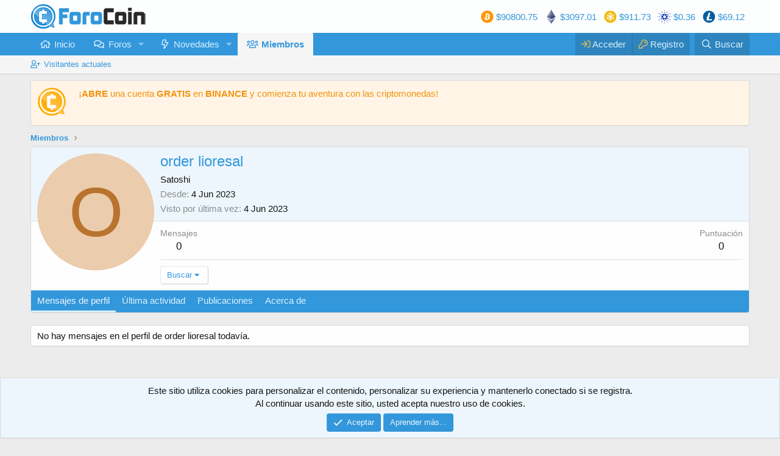

--- FILE ---
content_type: text/css
request_url: https://www.forocoin.net/styles/stylesBannerCrypto.css
body_size: 2
content:
#AnchorBanner {
    display: inline-flex;
}

.imgCrypto {
    max-width: 25px;
}

.flex-container {
    display: inline-flex;
    flex-direction: row;
    flex-wrap: wrap;
    justify-content: space-between;
    align-items: center;
    align-content: normal;
    padding: 3px;
}

.flex-items {
    display: inline-flex;
    flex-grow: 0;
    flex-shrink: 1;
    flex-basis: auto;
    align-self: auto;
    order: 0;    
    padding: 1px;
    color: #3297DB
}


@media only screen and (max-width: 650px) {
    #banner {
        display: flex;
        width: 100%;
    }

    .styleColumn{
        flex-direction: column;
    }

    #AnchorBanner {
        padding: 3px;
        width: 100%;
    }
    
}

--- FILE ---
content_type: text/javascript
request_url: https://www.forocoin.net/js/bannerCrypto.js
body_size: 947
content:
import properties from "./properties.js";

let divBannerCrypto;
let anchorBanner;
$(document).ready(function () {
	createAnchorBanner();

	createBannerCryptoWithProperties(properties);
	whenResizeWindow();
});

function createAnchorBanner() {
	anchorBanner = document.createElement("a");
	anchorBanner.setAttribute("target", "_blank");
	anchorBanner.setAttribute("href", "https://bit.ly/31WU5DJ");
	anchorBanner.setAttribute("id", "AnchorBanner");
}

async function createBannerCryptoWithProperties(property) {
	createDivBannerCrypto();
	let option = Object.keys(property)[0];
	if (option == "fiveOldCoins") {
		Object.values(property)[0].forEach((element) => {
			divBannerCrypto.appendChild(createItemCrypto(element));
		});
	} else if (option == "topFiveMarketCap") {
		let topFive = await getTopFiveCoins();
		topFive.forEach((element) => {
			divBannerCrypto.appendChild(createItemTopFiveCrypto(element));
		});
	} else if (option == "forocoiners") {
		Object.values(property)[0].forEach((element) => {
			divBannerCrypto.appendChild(createItemCrypto(element));
		});
	}

	showBanner();
}

async function getTopFiveCoins() {
	let data = await getTopFiveMarketCap();
	let topFive = [];

	let cont = 0;
	data.Data.forEach((element) => {
		let infoCoin = {};
		infoCoin.name = element.CoinInfo.Name;
		infoCoin.price = element.RAW.USD.PRICE;
		infoCoin.urlImage = element.RAW.USD.IMAGEURL;
		topFive[cont] = infoCoin;
		cont++;
	});
	return topFive;
}

async function getTopFiveMarketCap() {
	return await $.getJSON(
		"https://min-api.cryptocompare.com/data/top/mktcapfull?limit=5&tsym=USD"
	);
}

function moveAnchorBanner(place) {
	if (place == "top") {
		$(".p-header-content").append($("#AnchorBanner"));
	} else if (place == "beforeNoticies") {
		$(".notices.notices--scrolling.js-notices").before($("#AnchorBanner"));
	}
}

function whenResizeWindow() {
	$(window).resize(function () {
		if ($(window).width() < 650) {
			moveAnchorBanner("beforeNoticies");
		} else {
			moveAnchorBanner("top");
		}
	});
}

function createDivBannerCrypto() {
	divBannerCrypto = document.createElement("div");
	divBannerCrypto.setAttribute("id", "banner");
	divBannerCrypto.className = "flex-container";
}

function showBanner() {
	anchorBanner.appendChild(divBannerCrypto);
	if ($(window).width() < 650) {
		$(".notices.notices--scrolling.js-notices").before(anchorBanner);
	} else {
		$(".p-header-content").append(anchorBanner);
	}
}

function createDivFlexContainer() {
	let div = document.createElement("div");
	div.className = "flex-container";
	return div;
}

function createDivFlexItems() {
	let div = document.createElement("div");
	div.className = "flex-items";
	return div;
}

function createItemCrypto(coin) {
	let img;
	let divItem = createDivFlexItems();
	let divCointainer = createDivFlexContainer();
	let divItemChildImg = createDivFlexItems();
	let divItemChildIdInsertPrice = createDivFlexItems();
	divItemChildIdInsertPrice.setAttribute("id", coin);

	getInfoCrypto(coin).done(function (data) {
		if (data.Response == "Error") {
			divItemChildIdInsertPrice.textContent = "-";
			img = createImg("https://forocoin.net/data/avatars/s/0/1.jpg");
		} else {
			divItemChildIdInsertPrice.textContent =
				"$" + data.RAW[coin].USD.PRICE.toFixed(2);
			img = createImg(
				"https://www.cryptocompare.com/" + data.RAW[coin].USD.IMAGEURL
			);
		}

		divItemChildImg.appendChild(img);
	});
	divCointainer.classList.add("styleColumn");
	divCointainer.appendChild(divItemChildImg);
	divCointainer.appendChild(divItemChildIdInsertPrice);
	divItem.appendChild(divCointainer);

	return divItem;
}

function createItemTopFiveCrypto(dataCoin) {
	let img;
	let divItem = createDivFlexItems();
	let divCointainer = createDivFlexContainer();
	let divItemChildImg = createDivFlexItems();
	let divItemChildIdInsertPrice = createDivFlexItems();
	divItemChildIdInsertPrice.setAttribute("id", dataCoin.name);
	divItemChildIdInsertPrice.textContent = "$" + dataCoin.price.toFixed(2);
	img = createImg("https://www.cryptocompare.com/" + dataCoin.urlImage);
	divItemChildImg.appendChild(img);
	divCointainer.classList.add("styleColumn");
	divCointainer.appendChild(divItemChildImg);
	divCointainer.appendChild(divItemChildIdInsertPrice);
	divItem.appendChild(divCointainer);

	return divItem;
}

function getInfoCrypto(crypto) {
	return $.getJSON(
		"https://min-api.cryptocompare.com/data/pricemultifull?fsyms=" +
			crypto +
			"&tsyms=USD"
	);
}

function createImg(urlImage) {
	let img = document.createElement("img");
	img.className = "imgCrypto";
	img.setAttribute("src", urlImage);

	return img;
}
